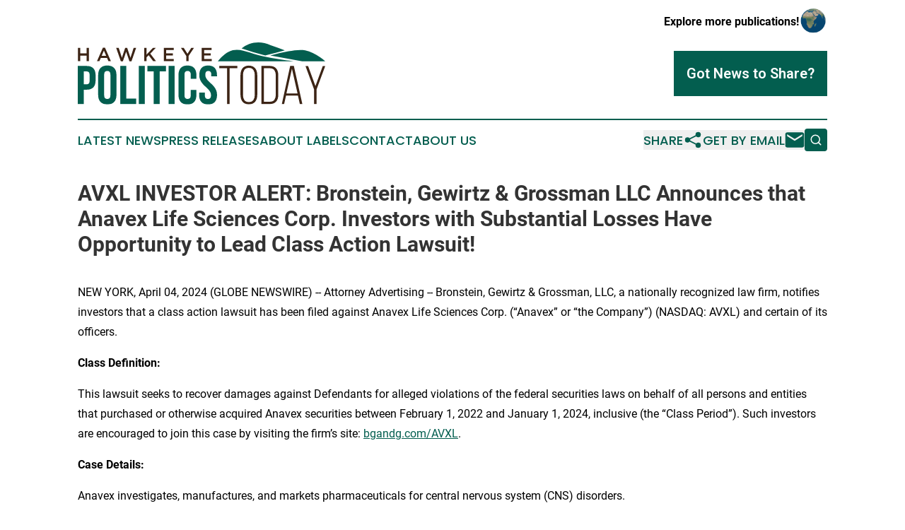

--- FILE ---
content_type: text/html;charset=utf-8
request_url: https://www.hawkeyepoliticstoday.com/article/701052451-avxl-investor-alert-bronstein-gewirtz-grossman-llc-announces-that-anavex-life-sciences-corp-investors-with-substantial-losses-have-opportunity-to
body_size: 7129
content:
<!DOCTYPE html>
<html lang="en">
<head>
  <title>AVXL INVESTOR ALERT: Bronstein, Gewirtz &amp; Grossman LLC Announces that Anavex Life Sciences Corp. Investors with Substantial Losses Have Opportunity to Lead Class Action Lawsuit! | Hawkeye Politics Today</title>
  <meta charset="utf-8">
  <meta name="viewport" content="width=device-width, initial-scale=1">
    <meta name="description" content="Hawkeye Politics Today is an online news publication focusing on politics &amp; government in the Iowa: Reporting on politics and government news in Iowa">
    <link rel="icon" href="https://cdn.newsmatics.com/agp/sites/hawkeyepoliticstoday-favicon-1.png" type="image/png">
  <meta name="csrf-token" content="SPoU2kiQQB9m4iOSZskQouduUCq5vII48e1Eje3CWDw=">
  <meta name="csrf-param" content="authenticity_token">
  <link href="/css/styles.min.css?v1d0b8e25eaccc1ca72b30a2f13195adabfa54991" rel="stylesheet" data-turbo-track="reload">
  <link rel="stylesheet" href="/plugins/vanilla-cookieconsent/cookieconsent.css?v1d0b8e25eaccc1ca72b30a2f13195adabfa54991">
  
<style type="text/css">
    :root {
        --color-primary-background: rgba(3, 94, 79, 0.4);
        --color-primary: #035e4f;
        --color-secondary: #3c2415;
    }
</style>

  <script type="importmap">
    {
      "imports": {
          "adController": "/js/controllers/adController.js?v1d0b8e25eaccc1ca72b30a2f13195adabfa54991",
          "alertDialog": "/js/controllers/alertDialog.js?v1d0b8e25eaccc1ca72b30a2f13195adabfa54991",
          "articleListController": "/js/controllers/articleListController.js?v1d0b8e25eaccc1ca72b30a2f13195adabfa54991",
          "dialog": "/js/controllers/dialog.js?v1d0b8e25eaccc1ca72b30a2f13195adabfa54991",
          "flashMessage": "/js/controllers/flashMessage.js?v1d0b8e25eaccc1ca72b30a2f13195adabfa54991",
          "gptAdController": "/js/controllers/gptAdController.js?v1d0b8e25eaccc1ca72b30a2f13195adabfa54991",
          "hamburgerController": "/js/controllers/hamburgerController.js?v1d0b8e25eaccc1ca72b30a2f13195adabfa54991",
          "labelsDescription": "/js/controllers/labelsDescription.js?v1d0b8e25eaccc1ca72b30a2f13195adabfa54991",
          "searchController": "/js/controllers/searchController.js?v1d0b8e25eaccc1ca72b30a2f13195adabfa54991",
          "videoController": "/js/controllers/videoController.js?v1d0b8e25eaccc1ca72b30a2f13195adabfa54991",
          "navigationController": "/js/controllers/navigationController.js?v1d0b8e25eaccc1ca72b30a2f13195adabfa54991"          
      }
    }
  </script>
  <script>
      (function(w,d,s,l,i){w[l]=w[l]||[];w[l].push({'gtm.start':
      new Date().getTime(),event:'gtm.js'});var f=d.getElementsByTagName(s)[0],
      j=d.createElement(s),dl=l!='dataLayer'?'&l='+l:'';j.async=true;
      j.src='https://www.googletagmanager.com/gtm.js?id='+i+dl;
      f.parentNode.insertBefore(j,f);
      })(window,document,'script','dataLayer','GTM-KGCXW2X');
  </script>

  <script>
    window.dataLayer.push({
      'cookie_settings': 'delta'
    });
  </script>
</head>
<body class="df-5 is-subpage">
<noscript>
  <iframe src="https://www.googletagmanager.com/ns.html?id=GTM-KGCXW2X"
          height="0" width="0" style="display:none;visibility:hidden"></iframe>
</noscript>
<div class="layout">

  <!-- Top banner -->
  <div class="max-md:hidden w-full content universal-ribbon-inner flex justify-end items-center">
    <a href="https://www.affinitygrouppublishing.com/" target="_blank" class="brands">
      <span class="font-bold text-black">Explore more publications!</span>
      <div>
        <img src="/images/globe.png" height="40" width="40" class="icon-globe"/>
      </div>
    </a>
  </div>
  <header data-controller="hamburger">
  <div class="content">
    <div class="header-top">
      <div class="flex gap-2 masthead-container justify-between items-center">
        <div class="mr-4 logo-container">
          <a href="/">
              <img src="https://cdn.newsmatics.com/agp/sites/hawkeyepoliticstoday-logo-1.svg" alt="Hawkeye Politics Today"
                class="max-md:!h-[60px] lg:!max-h-[115px]" height="100"
                width="auto" />
          </a>
        </div>
        <button class="hamburger relative w-8 h-6">
          <span aria-hidden="true"
            class="block absolute h-[2px] w-9 bg-[--color-primary] transform transition duration-500 ease-in-out -translate-y-[15px]"></span>
          <span aria-hidden="true"
            class="block absolute h-[2px] w-7 bg-[--color-primary] transform transition duration-500 ease-in-out translate-x-[7px]"></span>
          <span aria-hidden="true"
            class="block absolute h-[2px] w-9 bg-[--color-primary] transform transition duration-500 ease-in-out translate-y-[15px]"></span>
        </button>
        <a href="/submit-news" class="max-md:hidden button button-upload-content button-primary w-fit">
          <span>Got News to Share?</span>
        </a>
      </div>
      <!--  Screen size line  -->
      <div class="absolute bottom-0 -ml-[20px] w-screen h-[1px] bg-[--color-primary] z-50 md:hidden">
      </div>
    </div>
    <!-- Navigation bar -->
    <div class="navigation is-hidden-on-mobile" id="main-navigation">
      <div class="w-full md:hidden">
        <div data-controller="search" class="relative w-full">
  <div data-search-target="form" class="relative active">
    <form data-action="submit->search#performSearch" class="search-form">
      <input type="text" name="query" placeholder="Search..." data-search-target="input" class="search-input md:hidden" />
      <button type="button" data-action="click->search#toggle" data-search-target="icon" class="button-search">
        <img height="18" width="18" src="/images/search.svg" />
      </button>
    </form>
  </div>
</div>

      </div>
      <nav class="navigation-part">
          <a href="/latest-news" class="nav-link">
            Latest News
          </a>
          <a href="/press-releases" class="nav-link">
            Press Releases
          </a>
          <a href="/about-labels" class="nav-link">
            About Labels
          </a>
          <a href="/contact" class="nav-link">
            Contact
          </a>
          <a href="/about" class="nav-link">
            About Us
          </a>
      </nav>
      <div class="w-full md:w-auto md:justify-end">
        <div data-controller="navigation" class="header-actions hidden">
  <button class="nav-link flex gap-1 items-center" onclick="window.ShareDialog.openDialog()">
    <span data-navigation-target="text">
      Share
    </span>
    <span class="icon-share"></span>
  </button>
  <button onclick="window.AlertDialog.openDialog()" class="nav-link nav-link-email flex items-center gap-1.5">
    <span data-navigation-target="text">
      Get by Email
    </span>
    <span class="icon-mail"></span>
  </button>
  <div class="max-md:hidden">
    <div data-controller="search" class="relative w-full">
  <div data-search-target="form" class="relative active">
    <form data-action="submit->search#performSearch" class="search-form">
      <input type="text" name="query" placeholder="Search..." data-search-target="input" class="search-input md:hidden" />
      <button type="button" data-action="click->search#toggle" data-search-target="icon" class="button-search">
        <img height="18" width="18" src="/images/search.svg" />
      </button>
    </form>
  </div>
</div>

  </div>
</div>

      </div>
      <a href="/submit-news" class="md:hidden uppercase button button-upload-content button-primary w-fit">
        <span>Got News to Share?</span>
      </a>
      <a href="https://www.affinitygrouppublishing.com/" target="_blank" class="nav-link-agp">
        Explore more publications!
        <img src="/images/globe.png" height="35" width="35" />
      </a>
    </div>
  </div>
</header>

  <div id="main-content" class="content">
    <div id="flash-message"></div>
    <h1>AVXL INVESTOR ALERT: Bronstein, Gewirtz &amp; Grossman LLC Announces that Anavex Life Sciences Corp. Investors with Substantial Losses Have Opportunity to Lead Class Action Lawsuit!</h1>
<div class="press-release">
  
      <p>NEW YORK, April  04, 2024  (GLOBE NEWSWIRE) -- Attorney Advertising -- Bronstein, Gewirtz &amp; Grossman, LLC, a nationally recognized law firm, notifies investors that a class action lawsuit has been filed against Anavex Life Sciences Corp. (&#x201C;Anavex&#x201D; or &#x201C;the Company&#x201D;) (NASDAQ: AVXL) and certain of its officers.<br></p>  <p><strong>Class Definition:</strong></p>  <p>This lawsuit seeks to recover damages against Defendants for alleged violations of the federal securities laws on behalf of all persons and entities that purchased or otherwise acquired Anavex securities between February 1, 2022 and January 1, 2024, inclusive (the &#x201C;Class Period&#x201D;). Such investors are encouraged to join this case by visiting the firm&#x2019;s site: <a href="https://www.globenewswire.com/Tracker?data=C0_4VybOLHZPDx2_bOKIuBYZHR7h3N395JPxCUydkoIXD5Qt28bMSo6uXCimtdQq6HQMDOdojmlZhrnigzsObw==" rel="nofollow" target="_blank">bgandg.com/AVXL</a>.</p>  <p><strong>Case Details:</strong></p>  <p>Anavex investigates, manufactures, and markets pharmaceuticals for central nervous system (CNS) disorders.</p>  <p>Anavex&#x2019;s primary product is blarcamesine (Anavex 2-73). Blarcamesine aims to modify specific genetic pathways associated with some CNS disorders. Anavex has sponsored several research studies concerning blarcamesine&#x2019;s suitability to treat various CNS disorders. One such disorder Anavex has investigated is Rett syndrome, a neurodevelopmental disorder affecting primarily females.</p>  <p>The Complaint alleges that during the Class Period Anavex engaged in a scheme to deceive the market and a course of conduct that artificially inflated the price of Anavex stock and operated as a fraud or deceit on Class Period purchasers of Anavex stock by failing to disclose and misrepresenting the adverse facts. When Anavex&#x2019;s&#xA0;prior misrepresentations and fraudulent conduct were disclosed and became apparent to the market on January 2, 2024, the price of Anavex stock fell precipitously.</p>  <p>For example, the Complaint alleges that prior to the start of the Class Period Anavex sponsored the Avatar Phase II and III (&#x201C;Avatar&#x201D;) clinical trials which investigated blarcamesine&#x2019;s suitability as a treatment for adults with Rett syndrome. According to the study protocol it posted on &#x201C;clinicaltrials.gov&#x201D; (&#x201C;ClinicalTrials&#x201D;), an FDA-sponsored Web site which lists pertinent information about pharmaceutical trial research protocols, Anavex intended to use several &#x201C;Primary Outcome Measures&#x201D; and &#x201C;Secondary Outcome Measures&#x201D; to evaluate Avatar&#x2019;s efficacy and overall clinical benefit. However, contrary to the protocol described on ClinicalTrials, when Anavex later reported its trial results, the Company revealed that it used alternative measures to assess the drug&#x2019;s success. Analysts chided these statistical changes and the Company&#x2019;s lack of candor regarding outcome changes.</p>  <p>After the Company announced its Avatar results, AVXL shares lost ground. Shares closed at $13.08 on January 31, 2022 and at $10.55 on February 2, 2022, a 19.3% decline.</p>  <p>Notwithstanding the backlash it received from the market and the substantial market capitalization losses, the Complaint further alleges, Anavex pulled the same sleight of hand with its "Excellence" Phase II/Phase III study, which investigated blarcamesine as treatment for pediatric Rett syndrome patients.</p>  <p>On January 2, 2024, the Company announced the Excellence study results. The Company used the "MMRM" method, a statistical method not used in the Avatar study, to analyze the data. The Excellence study failed to achieve statistical significance on all but one measure.</p>  <p>On this news, Anavex's stock price fell from $9.31 per share on December 29, 2023, to $6.05 per share on January 2, 2024, a 35% decline in one trading day.</p>  <p><strong>What&#x2019;s Next?</strong></p>  <p>A class action lawsuit has already been filed. If you wish to review a copy of the Complaint, you can visit the firm&#x2019;s site: <a href="https://www.globenewswire.com/Tracker?data=C0_4VybOLHZPDx2_bOKIuINdqp0LFE4Qe1WsJzBbKdQF4_o3FSMKzHfiQCbVNCnN3JIviDKFQNsL3eo3KxjtZQ==" rel="nofollow" target="_blank">bgandg.com/AVXL</a> or you may contact Peretz Bronstein, Esq. or his Law Clerk and Client Relations Manager, Yael Nathanson of Bronstein, Gewirtz &amp; Grossman, LLC at 332-239-2660. If you suffered a loss in Anavex you have until May 13, 2024, to request that the Court appoint you as lead plaintiff. Your ability to share in any recovery doesn't require that you serve as lead plaintiff.</p>  <p><strong>There is No Cost to You</strong></p>  <p>We represent investors in class actions on a contingency fee basis. That means we will ask the court to reimburse us for out-of-pocket expenses and attorneys&#x2019; fees, usually a percentage of the total recovery, only if we are successful.</p>  <p><strong>Why Bronstein, Gewirtz &amp; Grossman:</strong></p>  <p>Bronstein, Gewirtz &amp; Grossman, LLC is a nationally recognized firm that represents investors in securities fraud class actions and shareholder derivative suits. Our firm has recovered hundreds of millions of dollars for investors nationwide.</p>  <p>Attorney advertising. Prior results do not guarantee similar outcomes.</p>  <p><strong>Contact:</strong></p>  <p>Bronstein, Gewirtz &amp; Grossman, LLC</p>  <p>Peretz Bronstein or Yael Nathanson</p>  <p>332-239-2660 | <a href="https://www.globenewswire.com/Tracker?data=ICyWBfnr-p42k9CFlVWPHLbEuXQHfmJF0URtfNjBSbLhmPHVHSHmLORY-xI2K-_oOhD-2ixMzizTRYlvWpd6xw==" rel="nofollow" target="_blank">info@bgandg.com</a>&#xA0;</p> <img class="__GNW8366DE3E__IMG" src="https://www.globenewswire.com/newsroom/ti?nf=OTA4MDgzMCM2MTc2ODM3IzIwMTc2OTA="> <br><img src="https://ml.globenewswire.com/media/NzA2YTAwNDktYzljZS00YjQ4LTg0MWMtZDM2MmFiY2Q2N2U1LTEwMjkyNjA=/tiny/Bronstein-Gewirtz-Grossman-LLC.png" referrerpolicy="no-referrer-when-downgrade"><p><a href="https://www.globenewswire.com/NewsRoom/AttachmentNg/a0da9a10-1592-437a-9c10-d30eeb243cb7" rel="nofollow"><img src="https://ml.globenewswire.com/media/a0da9a10-1592-437a-9c10-d30eeb243cb7/small/bgg-logo-jpg.jpg" border="0" width="150" height="150" alt="Primary Logo"></a></p>
    <p>
  Legal Disclaimer:
</p>
<p>
  EIN Presswire provides this news content "as is" without warranty of any kind. We do not accept any responsibility or liability
  for the accuracy, content, images, videos, licenses, completeness, legality, or reliability of the information contained in this
  article. If you have any complaints or copyright issues related to this article, kindly contact the author above.
</p>
<img class="prtr" src="https://www.einpresswire.com/tracking/article.gif?t=5&a=vDaz0gea4jXdYWz4&i=YV-2L9s5fFSB3iD-" alt="">
</div>

  </div>
</div>
<footer class="footer footer-with-line">
  <div class="content flex flex-col">
    <p class="footer-text text-sm mb-4 order-2 lg:order-1">© 1995-2026 Newsmatics Inc. dba Affinity Group Publishing &amp; Hawkeye Politics Today. All Rights Reserved.</p>
    <div class="footer-nav lg:mt-2 mb-[30px] lg:mb-0 flex gap-7 flex-wrap justify-center order-1 lg:order-2">
        <a href="/about" class="footer-link">About</a>
        <a href="/archive" class="footer-link">Press Release Archive</a>
        <a href="/submit-news" class="footer-link">Submit Press Release</a>
        <a href="/legal/terms" class="footer-link">Terms &amp; Conditions</a>
        <a href="/legal/dmca" class="footer-link">Copyright/DMCA Policy</a>
        <a href="/legal/privacy" class="footer-link">Privacy Policy</a>
        <a href="/contact" class="footer-link">Contact</a>
    </div>
  </div>
</footer>
<div data-controller="dialog" data-dialog-url-value="/" data-action="click->dialog#clickOutside">
  <dialog
    class="modal-shadow fixed backdrop:bg-black/20 z-40 text-left bg-white rounded-full w-[350px] h-[350px] overflow-visible"
    data-dialog-target="modal"
  >
    <div class="text-center h-full flex items-center justify-center">
      <button data-action="click->dialog#close" type="button" class="modal-share-close-button">
        ✖
      </button>
      <div>
        <div class="mb-4">
          <h3 class="font-bold text-[28px] mb-3">Share us</h3>
          <span class="text-[14px]">on your social networks:</span>
        </div>
        <div class="flex gap-6 justify-center text-center">
          <a href="https://www.facebook.com/sharer.php?u=https://www.hawkeyepoliticstoday.com" class="flex flex-col items-center font-bold text-[#4a4a4a] text-sm" target="_blank">
            <span class="h-[55px] flex items-center">
              <img width="40px" src="/images/fb.png" alt="Facebook" class="mb-2">
            </span>
            <span class="text-[14px]">
              Facebook
            </span>
          </a>
          <a href="https://www.linkedin.com/sharing/share-offsite/?url=https://www.hawkeyepoliticstoday.com" class="flex flex-col items-center font-bold text-[#4a4a4a] text-sm" target="_blank">
            <span class="h-[55px] flex items-center">
              <img width="40px" height="40px" src="/images/linkedin.png" alt="LinkedIn" class="mb-2">
            </span>
            <span class="text-[14px]">
            LinkedIn
            </span>
          </a>
        </div>
      </div>
    </div>
  </dialog>
</div>

<div data-controller="alert-dialog" data-action="click->alert-dialog#clickOutside">
  <dialog
    class="fixed backdrop:bg-black/20 modal-shadow z-40 text-left bg-white rounded-full w-full max-w-[450px] aspect-square overflow-visible"
    data-alert-dialog-target="modal">
    <div class="flex items-center text-center -mt-4 h-full flex-1 p-8 md:p-12">
      <button data-action="click->alert-dialog#close" type="button" class="modal-close-button">
        ✖
      </button>
      <div class="w-full" data-alert-dialog-target="subscribeForm">
        <img class="w-8 mx-auto mb-4" src="/images/agps.svg" alt="AGPs" />
        <p class="md:text-lg">Get the latest news on this topic.</p>
        <h3 class="dialog-title mt-4">SIGN UP FOR FREE TODAY</h3>
        <form data-action="submit->alert-dialog#submit" method="POST" action="/alerts">
  <input type="hidden" name="authenticity_token" value="SPoU2kiQQB9m4iOSZskQouduUCq5vII48e1Eje3CWDw=">

  <input data-alert-dialog-target="fullnameInput" type="text" name="fullname" id="fullname" autocomplete="off" tabindex="-1">
  <label>
    <input data-alert-dialog-target="emailInput" placeholder="Email address" name="email" type="email"
      value=""
      class="rounded-xs mb-2 block w-full bg-white px-4 py-2 text-gray-900 border-[1px] border-solid border-gray-600 focus:border-2 focus:border-gray-800 placeholder:text-gray-400"
      required>
  </label>
  <div class="text-red-400 text-sm" data-alert-dialog-target="errorMessage"></div>

  <input data-alert-dialog-target="timestampInput" type="hidden" name="timestamp" value="1768886067" autocomplete="off" tabindex="-1">

  <input type="submit" value="Sign Up"
    class="!rounded-[3px] w-full mt-2 mb-4 bg-primary px-5 py-2 leading-5 font-semibold text-white hover:color-primary/75 cursor-pointer">
</form>
<a data-action="click->alert-dialog#close" class="text-black underline hover:no-underline inline-block mb-4" href="#">No Thanks</a>
<p class="text-[15px] leading-[22px]">
  By signing to this email alert, you<br /> agree to our
  <a href="/legal/terms" class="underline text-primary hover:no-underline" target="_blank">Terms & Conditions</a>
</p>

      </div>
      <div data-alert-dialog-target="checkEmail" class="hidden">
        <img class="inline-block w-9" src="/images/envelope.svg" />
        <h3 class="dialog-title">Check Your Email</h3>
        <p class="text-lg mb-12">We sent a one-time activation link to <b data-alert-dialog-target="userEmail"></b>.
          Just click on the link to
          continue.</p>
        <p class="text-lg">If you don't see the email in your inbox, check your spam folder or <a
            class="underline text-primary hover:no-underline" data-action="click->alert-dialog#showForm" href="#">try
            again</a>
        </p>
      </div>

      <!-- activated -->
      <div data-alert-dialog-target="activated" class="hidden">
        <img class="w-8 mx-auto mb-4" src="/images/agps.svg" alt="AGPs" />
        <h3 class="dialog-title">SUCCESS</h3>
        <p class="text-lg">You have successfully confirmed your email and are subscribed to <b>
            Hawkeye Politics Today
          </b> daily
          news alert.</p>
      </div>
      <!-- alreadyActivated -->
      <div data-alert-dialog-target="alreadyActivated" class="hidden">
        <img class="w-8 mx-auto mb-4" src="/images/agps.svg" alt="AGPs" />
        <h3 class="dialog-title">Alert was already activated</h3>
        <p class="text-lg">It looks like you have already confirmed and are receiving the <b>
            Hawkeye Politics Today
          </b> daily news
          alert.</p>
      </div>
      <!-- activateErrorMessage -->
      <div data-alert-dialog-target="activateErrorMessage" class="hidden">
        <img class="w-8 mx-auto mb-4" src="/images/agps.svg" alt="AGPs" />
        <h3 class="dialog-title">Oops!</h3>
        <p class="text-lg mb-4">It looks like something went wrong. Please try again.</p>
        <form data-action="submit->alert-dialog#submit" method="POST" action="/alerts">
  <input type="hidden" name="authenticity_token" value="SPoU2kiQQB9m4iOSZskQouduUCq5vII48e1Eje3CWDw=">

  <input data-alert-dialog-target="fullnameInput" type="text" name="fullname" id="fullname" autocomplete="off" tabindex="-1">
  <label>
    <input data-alert-dialog-target="emailInput" placeholder="Email address" name="email" type="email"
      value=""
      class="rounded-xs mb-2 block w-full bg-white px-4 py-2 text-gray-900 border-[1px] border-solid border-gray-600 focus:border-2 focus:border-gray-800 placeholder:text-gray-400"
      required>
  </label>
  <div class="text-red-400 text-sm" data-alert-dialog-target="errorMessage"></div>

  <input data-alert-dialog-target="timestampInput" type="hidden" name="timestamp" value="1768886067" autocomplete="off" tabindex="-1">

  <input type="submit" value="Sign Up"
    class="!rounded-[3px] w-full mt-2 mb-4 bg-primary px-5 py-2 leading-5 font-semibold text-white hover:color-primary/75 cursor-pointer">
</form>
<a data-action="click->alert-dialog#close" class="text-black underline hover:no-underline inline-block mb-4" href="#">No Thanks</a>
<p class="text-[15px] leading-[22px]">
  By signing to this email alert, you<br /> agree to our
  <a href="/legal/terms" class="underline text-primary hover:no-underline" target="_blank">Terms & Conditions</a>
</p>

      </div>

      <!-- deactivated -->
      <div data-alert-dialog-target="deactivated" class="hidden">
        <img class="w-8 mx-auto mb-4" src="/images/agps.svg" alt="AGPs" />
        <h3 class="dialog-title">You are Unsubscribed!</h3>
        <p class="text-lg">You are no longer receiving the <b>
            Hawkeye Politics Today
          </b>daily news alert.</p>
      </div>
      <!-- alreadyDeactivated -->
      <div data-alert-dialog-target="alreadyDeactivated" class="hidden">
        <img class="w-8 mx-auto mb-4" src="/images/agps.svg" alt="AGPs" />
        <h3 class="dialog-title">You have already unsubscribed!</h3>
        <p class="text-lg">You are no longer receiving the <b>
            Hawkeye Politics Today
          </b> daily news alert.</p>
      </div>
      <!-- deactivateErrorMessage -->
      <div data-alert-dialog-target="deactivateErrorMessage" class="hidden">
        <img class="w-8 mx-auto mb-4" src="/images/agps.svg" alt="AGPs" />
        <h3 class="dialog-title">Oops!</h3>
        <p class="text-lg">Try clicking the Unsubscribe link in the email again and if it still doesn't work, <a
            href="/contact">contact us</a></p>
      </div>
    </div>
  </dialog>
</div>

<script src="/plugins/vanilla-cookieconsent/cookieconsent.umd.js?v1d0b8e25eaccc1ca72b30a2f13195adabfa54991"></script>
  <script src="/js/cookieconsent.js?v1d0b8e25eaccc1ca72b30a2f13195adabfa54991"></script>

<script type="module" src="/js/app.js?v1d0b8e25eaccc1ca72b30a2f13195adabfa54991"></script>
</body>
</html>


--- FILE ---
content_type: image/svg+xml
request_url: https://cdn.newsmatics.com/agp/sites/hawkeyepoliticstoday-logo-1.svg
body_size: 7176
content:
<?xml version="1.0" encoding="UTF-8" standalone="no"?>
<svg
   xmlns:dc="http://purl.org/dc/elements/1.1/"
   xmlns:cc="http://creativecommons.org/ns#"
   xmlns:rdf="http://www.w3.org/1999/02/22-rdf-syntax-ns#"
   xmlns:svg="http://www.w3.org/2000/svg"
   xmlns="http://www.w3.org/2000/svg"
   id="Layer_1"
   data-name="Layer 1"
   viewBox="0 0 400.07001 100.7902"
   version="1.1"
   width="400.07001"
   height="100.7902">
  <metadata
     id="metadata55">
    <rdf:RDF>
      <cc:Work
         rdf:about="">
        <dc:format>image/svg+xml</dc:format>
        <dc:type
           rdf:resource="http://purl.org/dc/dcmitype/StillImage" />
      </cc:Work>
    </rdf:RDF>
  </metadata>
  <defs
     id="defs4">
    <style
       id="style2">.cls-1{fill:#035e4f;}.cls-2{fill:#3c2415;}</style>
  </defs>
  <path
     class="cls-1"
     d="m 277.15,2.6801001 c 11.39,-4.29 23.52,-3.29000003 34.69,2 7.63,2.88 15.31,5.4399999 22.93,8.2999999 -9.88,2.68 -19.79,5.17 -29.68,7.8 a 5,5 0 0 1 -3.05,0.23 c -12.46,-3.21 -24.84,-7 -37.17,-11.1599999 a 39.83,39.83 0 0 1 12.28,-7.17 z"
     id="path6" />
  <path
     class="cls-1"
     d="m 226.39,30.6201 c 7.09,-8.45 15.19,-15.83 24.28,-17.89 9.09,-2.06 18.28,0.86 27.18,3.66 18.58,6.46 37.59,9.5 56.54,12.3 4.85,0.83 9.74,1 14.57,2 -40.85,-0.16 -81.71,-0.05 -122.57,-0.07 z"
     id="path8" />
  <path
     class="cls-1"
     d="m 340.81,14.3801 c 8.91,-1.43 17.91,-2.87 26.87,-1.5 8.37,1.83 16.43,6.08 24.11,11.3 a 85.71,85.71 0 0 1 8.25,6.42 c -11.41,0 -22.82,0 -34.23,0 a 24.62,24.62 0 0 1 -4.62,-0.2 c -16.64,-3.07 -33.3,-6 -49.94,-9.1 a 265.84,265.84 0 0 1 29.56,-6.92 z"
     id="path10" />
  <path
     class="cls-2"
     d="m 3.92,21.4101 v 9.11 H 0.15 V 8.9101001 H 3.92 V 17.9101 H 14.29 V 8.9101001 h 3.77 V 30.5201 h -3.77 v -9.11 z"
     id="path12" />
  <path
     class="cls-2"
     d="m 53.56,30.5201 h -4 l -2.19,-5.22 H 37.15 l -2.23,5.22 h -3.88 l 9.5,-21.7699999 h 3.52 z m -11.33,-17.23 -3.7,8.64 h 7.44 z"
     id="path14" />
  <path
     class="cls-2"
     d="m 76.65,8.8401001 h 3.22 L 85.18,24.9301 90.33,8.9301001 h 4 L 86.8,30.6901 h -3.27 l -5.31,-15.53 -5.31,15.53 H 69.64 L 62.1,8.9301001 h 4.11 L 71.36,24.9301 Z"
     id="path16" />
  <path
     class="cls-2"
     d="m 126.57,30.5201 h -4.6 l -7.38,-9.73 -3.36,3.45 v 6.28 h -3.77 V 8.9101001 h 3.77 V 19.7701 L 121.51,8.9101001 h 4.66 l -9,9.2799999 z"
     id="path18" />
  <path
     class="cls-2"
     d="m 155.1,12.3301 h -12.23 v 5.56 h 10.84 v 3.43 h -10.84 v 5.74 h 12.38 v 3.43 H 139.11 V 8.8801001 h 16 z"
     id="path20" />
  <path
     class="cls-2"
     d="m 179.24,30.5201 h -3.83 v -8.52 L 166.83,8.9101001 h 4.47 l 6.06,9.5599999 6.11,-9.5599999 h 4.35 L 179.24,21.9101 Z"
     id="path22" />
  <path
     class="cls-2"
     d="m 216.41,12.3301 h -12.23 v 5.56 h 10.84 v 3.43 h -10.84 v 5.74 h 12.38 v 3.43 H 200.42 V 8.8801001 h 16 z"
     id="path24" />
  <path
     class="cls-1"
     d="m 14.34,38.2601 q 7.32,0 10.9,3.89 3.58,3.89 3.58,11.39 v 8 q 0,7.5 -3.58,11.39 -3.58,3.89 -10.9,3.88 H 9.71 v 23.25 H 0 v -61.8 z m -4.63,8.8 v 21 h 4.59 a 4.75,4.75 0 0 0 3.53,-1.24 c 0.83,-0.82 1.24,-2.35 1.24,-4.58 v -9.27 c 0,-2.24 -0.41,-3.77 -1.24,-4.6 a 4.78,4.78 0 0 0 -3.53,-1.23 z"
     id="path26" />
  <path
     class="cls-1"
     d="m 32.96,53.0601 q 0,-7.51 3.8,-11.53 3.8,-4.02 11,-4 7.15,0 11,4 3.85,4 3.79,11.53 v 32.13 q 0,7.5 -3.79,11.52 -3.79,4.02 -11,4 -7.15,0 -11,-4 -3.85,-4 -3.8,-11.52 z m 9.72,32.75 c 0,2.23 0.45,3.81 1.37,4.72 a 5,5 0 0 0 3.66,1.37 5,5 0 0 0 3.66,-1.37 c 0.91,-0.91 1.37,-2.49 1.37,-4.72 v -33.38 q 0,-3.36 -1.37,-4.72 a 5,5 0 0 0 -3.66,-1.37 5,5 0 0 0 -3.66,1.37 c -0.92,0.91 -1.37,2.48 -1.37,4.72 z"
     id="path28" />
  <path
     class="cls-1"
     d="m 68.71,38.2601 h 9.71 v 53 h 16 v 8.8 H 68.71 Z"
     id="path30" />
  <path
     class="cls-1"
     d="m 98.65,38.2601 h 9.71 v 61.8 h -9.71 z"
     id="path32" />
  <path
     class="cls-1"
     d="m 112.6,38.2601 h 30 v 8.8 h -10.15 v 53 h -9.74 v -53 h -10.15 z"
     id="path34" />
  <path
     class="cls-1"
     d="m 146.85,38.2601 h 9.71 v 61.8 h -9.71 z"
     id="path36" />
  <path
     class="cls-1"
     d="m 191.79,77.0601 v 8.21 q 0,7.5 -3.67,11.52 -3.67,4.02 -10.81,4 -7.16,0 -10.82,-4 -3.66,-4 -3.66,-11.52 v -32.21 q 0,-7.51 3.66,-11.53 3.66,-4.02 10.82,-4 7.14,0 10.81,4 3.67,4 3.67,11.53 v 6 h -9.19 v -6.63 c 0,-2.24 -0.45,-3.81 -1.37,-4.72 a 5,5 0 0 0 -3.66,-1.37 5,5 0 0 0 -3.66,1.37 c -0.92,0.91 -1.37,2.48 -1.37,4.72 v 33.38 c 0,2.23 0.45,3.79 1.37,4.68 a 5,5 0 0 0 3.66,1.32 5,5 0 0 0 3.66,-1.32 c 0.92,-0.89 1.37,-2.45 1.37,-4.68 v -8.75 z"
     id="path38" />
  <path
     class="cls-1"
     d="m 196.46,53.0601 q 0,-7.51 3.58,-11.53 3.58,-4.02 10.72,-4 7.15,0 10.73,4 3.58,4 3.58,11.53 v 2 h -9.19 v -2.56 c 0,-2.24 -0.42,-3.81 -1.28,-4.72 a 4.65,4.65 0 0 0 -3.57,-1.37 4.67,4.67 0 0 0 -3.58,1.37 q -1.28,1.36 -1.28,4.72 a 10.88,10.88 0 0 0 1.42,5.61 23.2,23.2 0 0 0 3.52,4.59 c 1.42,1.45 2.93,2.89 4.55,4.32 a 44.32,44.32 0 0 1 4.55,4.73 24.1,24.1 0 0 1 3.53,5.83 19.21,19.21 0 0 1 1.41,7.68 q 0,7.5 -3.66,11.52 -3.66,4.02 -10.82,4 -7.14,0 -10.81,-4 c -2.45,-2.68 -3.66,-6.52 -3.66,-11.52 v -3.8 h 9.18 v 4.42 q 0,3.35 1.36,4.68 a 5.08,5.08 0 0 0 3.67,1.32 5,5 0 0 0 3.66,-1.32 q 1.36,-1.34 1.37,-4.68 a 11,11 0 0 0 -1.41,-5.61 23.26,23.26 0 0 0 -3.53,-4.59 q -2.12,-2.16 -4.55,-4.33 a 44.22,44.22 0 0 1 -4.55,-4.72 24.1,24.1 0 0 1 -3.53,-5.83 19.2,19.2 0 0 1 -1.41,-7.74 z"
     id="path40" />
  <path
     class="cls-2"
     d="m 241.4,100.0601 v -58.09 h -12.63 v -3.71 h 29.22 v 3.71 h -12.53 v 58.09 z"
     id="path42" />
  <path
     class="cls-2"
     d="m 263.02,53.3601 a 23.17,23.17 0 0 1 0.8,-6.22 14,14 0 0 1 2.42,-4.95 11.5,11.5 0 0 1 4.2,-3.27 14.35,14.35 0 0 1 6.09,-1.19 14.75,14.75 0 0 1 6.14,1.19 11.79,11.79 0 0 1 4.28,3.27 13.4,13.4 0 0 1 2.47,4.95 23.17,23.17 0 0 1 0.8,6.22 v 31.61 a 23.28,23.28 0 0 1 -0.8,6.22 13.51,13.51 0 0 1 -2.47,4.94 11.68,11.68 0 0 1 -4.28,3.27 14.75,14.75 0 0 1 -6.14,1.19 14.35,14.35 0 0 1 -6.09,-1.19 11.39,11.39 0 0 1 -4.2,-3.27 14.08,14.08 0 0 1 -2.42,-4.94 23.28,23.28 0 0 1 -0.8,-6.22 z m 4.06,31.87 a 15,15 0 0 0 2.17,8.34 c 1.44,2.2 3.87,3.31 7.28,3.31 3.41,0 5.87,-1.11 7.37,-3.31 a 14.53,14.53 0 0 0 2.25,-8.34 v -32.17 a 14.54,14.54 0 0 0 -2.25,-8.35 q -2.25,-3.32 -7.37,-3.31 -5.12,0.01 -7.28,3.31 a 15,15 0 0 0 -2.17,8.35 z"
     id="path44" />
  <path
     class="cls-2"
     d="m 310.52,38.2601 a 15.72,15.72 0 0 1 6.13,1.1 11,11 0 0 1 4.29,3.14 13.14,13.14 0 0 1 2.47,4.86 23.06,23.06 0 0 1 0.79,6.26 v 31.08 a 23.14,23.14 0 0 1 -0.79,6.27 13.17,13.17 0 0 1 -2.47,4.85 11,11 0 0 1 -4.29,3.13 15.53,15.53 0 0 1 -6.13,1.11 h -13.6 v -61.8 z m -0.09,58.09 q 5.2,0 7.46,-3.18 a 14,14 0 0 0 2.25,-8.29 v -31.43 a 13.84,13.84 0 0 0 -2.29,-8.3 q -2.31,-3.18 -7.42,-3.18 h -9.45 v 54.38 z"
     id="path46" />
  <path
     class="cls-2"
     d="m 336.71,86.3701 -3.09,13.69 h -3.71 l 13.51,-61.89 h 5.91 l 13.78,61.89 h -4.07 l -3.08,-13.69 z m 0.62,-3.53 h 18 l -9.1,-40 z"
     id="path48" />
  <path
     class="cls-2"
     d="m 382.03,76.3101 -13.86,-38 h 4.23 l 11.84,32.49 11.83,-32.49 h 4 l -14,38 v 23.75 h -4.06 z"
     id="path50" />
</svg>
